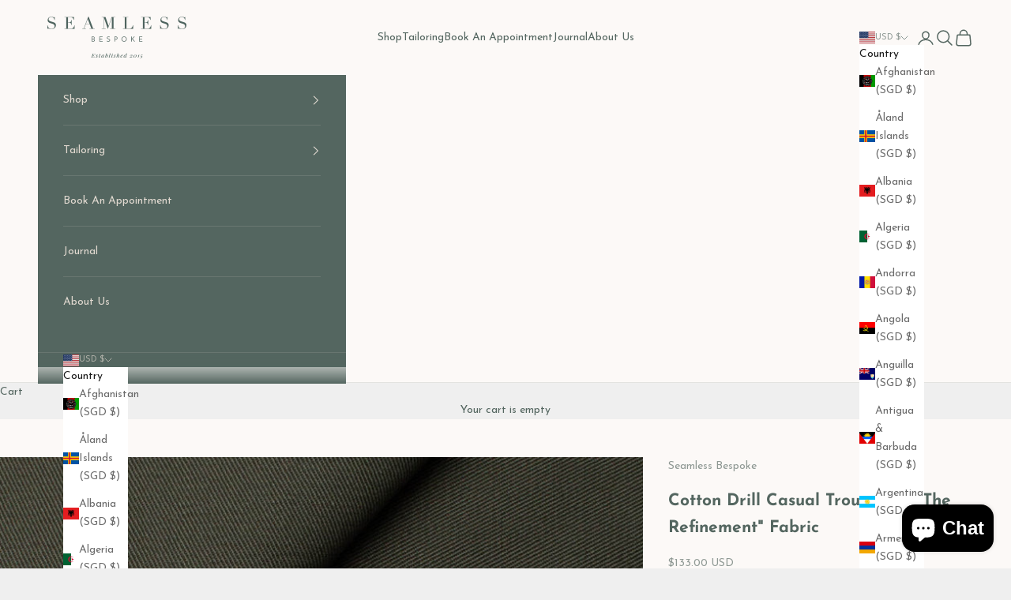

--- FILE ---
content_type: application/javascript; charset=utf-8
request_url: https://pixee.gropulse.com/get_script?shop=seamless-bespoke.myshopify.com
body_size: -135
content:

  (function(){
    if (location.pathname.includes('/thank_you') || location.pathname.includes('/thank-you')) {
      var script = document.createElement("script");
      script.type = "text/javascript";
      script.src = "https://pixee.gropulse.com/get_purchase_page_script?shop=seamless-bespoke.myshopify.com";
      document.getElementsByTagName("head")[0].appendChild(script);
    }
  })();
  